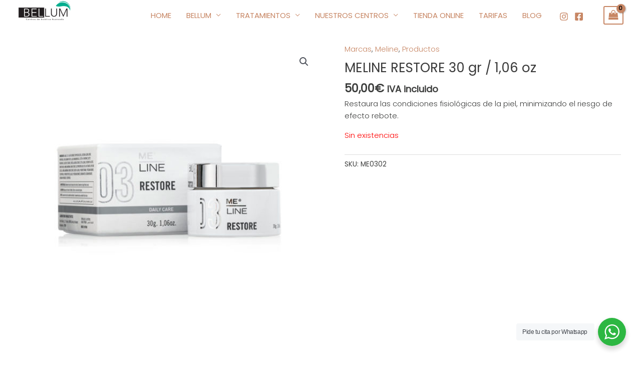

--- FILE ---
content_type: text/html; charset=utf-8
request_url: https://www.google.com/recaptcha/api2/anchor?ar=1&k=6LcOTRImAAAAAMdbcLa2AFDBw4gjhXl26_qs5zSG&co=aHR0cHM6Ly9jZW50cm9zYmVsbHVtLmNvbTo0NDM.&hl=es&v=PoyoqOPhxBO7pBk68S4YbpHZ&theme=light&size=normal&anchor-ms=20000&execute-ms=30000&cb=wz044fhig7g6
body_size: 50517
content:
<!DOCTYPE HTML><html dir="ltr" lang="es"><head><meta http-equiv="Content-Type" content="text/html; charset=UTF-8">
<meta http-equiv="X-UA-Compatible" content="IE=edge">
<title>reCAPTCHA</title>
<style type="text/css">
/* cyrillic-ext */
@font-face {
  font-family: 'Roboto';
  font-style: normal;
  font-weight: 400;
  font-stretch: 100%;
  src: url(//fonts.gstatic.com/s/roboto/v48/KFO7CnqEu92Fr1ME7kSn66aGLdTylUAMa3GUBHMdazTgWw.woff2) format('woff2');
  unicode-range: U+0460-052F, U+1C80-1C8A, U+20B4, U+2DE0-2DFF, U+A640-A69F, U+FE2E-FE2F;
}
/* cyrillic */
@font-face {
  font-family: 'Roboto';
  font-style: normal;
  font-weight: 400;
  font-stretch: 100%;
  src: url(//fonts.gstatic.com/s/roboto/v48/KFO7CnqEu92Fr1ME7kSn66aGLdTylUAMa3iUBHMdazTgWw.woff2) format('woff2');
  unicode-range: U+0301, U+0400-045F, U+0490-0491, U+04B0-04B1, U+2116;
}
/* greek-ext */
@font-face {
  font-family: 'Roboto';
  font-style: normal;
  font-weight: 400;
  font-stretch: 100%;
  src: url(//fonts.gstatic.com/s/roboto/v48/KFO7CnqEu92Fr1ME7kSn66aGLdTylUAMa3CUBHMdazTgWw.woff2) format('woff2');
  unicode-range: U+1F00-1FFF;
}
/* greek */
@font-face {
  font-family: 'Roboto';
  font-style: normal;
  font-weight: 400;
  font-stretch: 100%;
  src: url(//fonts.gstatic.com/s/roboto/v48/KFO7CnqEu92Fr1ME7kSn66aGLdTylUAMa3-UBHMdazTgWw.woff2) format('woff2');
  unicode-range: U+0370-0377, U+037A-037F, U+0384-038A, U+038C, U+038E-03A1, U+03A3-03FF;
}
/* math */
@font-face {
  font-family: 'Roboto';
  font-style: normal;
  font-weight: 400;
  font-stretch: 100%;
  src: url(//fonts.gstatic.com/s/roboto/v48/KFO7CnqEu92Fr1ME7kSn66aGLdTylUAMawCUBHMdazTgWw.woff2) format('woff2');
  unicode-range: U+0302-0303, U+0305, U+0307-0308, U+0310, U+0312, U+0315, U+031A, U+0326-0327, U+032C, U+032F-0330, U+0332-0333, U+0338, U+033A, U+0346, U+034D, U+0391-03A1, U+03A3-03A9, U+03B1-03C9, U+03D1, U+03D5-03D6, U+03F0-03F1, U+03F4-03F5, U+2016-2017, U+2034-2038, U+203C, U+2040, U+2043, U+2047, U+2050, U+2057, U+205F, U+2070-2071, U+2074-208E, U+2090-209C, U+20D0-20DC, U+20E1, U+20E5-20EF, U+2100-2112, U+2114-2115, U+2117-2121, U+2123-214F, U+2190, U+2192, U+2194-21AE, U+21B0-21E5, U+21F1-21F2, U+21F4-2211, U+2213-2214, U+2216-22FF, U+2308-230B, U+2310, U+2319, U+231C-2321, U+2336-237A, U+237C, U+2395, U+239B-23B7, U+23D0, U+23DC-23E1, U+2474-2475, U+25AF, U+25B3, U+25B7, U+25BD, U+25C1, U+25CA, U+25CC, U+25FB, U+266D-266F, U+27C0-27FF, U+2900-2AFF, U+2B0E-2B11, U+2B30-2B4C, U+2BFE, U+3030, U+FF5B, U+FF5D, U+1D400-1D7FF, U+1EE00-1EEFF;
}
/* symbols */
@font-face {
  font-family: 'Roboto';
  font-style: normal;
  font-weight: 400;
  font-stretch: 100%;
  src: url(//fonts.gstatic.com/s/roboto/v48/KFO7CnqEu92Fr1ME7kSn66aGLdTylUAMaxKUBHMdazTgWw.woff2) format('woff2');
  unicode-range: U+0001-000C, U+000E-001F, U+007F-009F, U+20DD-20E0, U+20E2-20E4, U+2150-218F, U+2190, U+2192, U+2194-2199, U+21AF, U+21E6-21F0, U+21F3, U+2218-2219, U+2299, U+22C4-22C6, U+2300-243F, U+2440-244A, U+2460-24FF, U+25A0-27BF, U+2800-28FF, U+2921-2922, U+2981, U+29BF, U+29EB, U+2B00-2BFF, U+4DC0-4DFF, U+FFF9-FFFB, U+10140-1018E, U+10190-1019C, U+101A0, U+101D0-101FD, U+102E0-102FB, U+10E60-10E7E, U+1D2C0-1D2D3, U+1D2E0-1D37F, U+1F000-1F0FF, U+1F100-1F1AD, U+1F1E6-1F1FF, U+1F30D-1F30F, U+1F315, U+1F31C, U+1F31E, U+1F320-1F32C, U+1F336, U+1F378, U+1F37D, U+1F382, U+1F393-1F39F, U+1F3A7-1F3A8, U+1F3AC-1F3AF, U+1F3C2, U+1F3C4-1F3C6, U+1F3CA-1F3CE, U+1F3D4-1F3E0, U+1F3ED, U+1F3F1-1F3F3, U+1F3F5-1F3F7, U+1F408, U+1F415, U+1F41F, U+1F426, U+1F43F, U+1F441-1F442, U+1F444, U+1F446-1F449, U+1F44C-1F44E, U+1F453, U+1F46A, U+1F47D, U+1F4A3, U+1F4B0, U+1F4B3, U+1F4B9, U+1F4BB, U+1F4BF, U+1F4C8-1F4CB, U+1F4D6, U+1F4DA, U+1F4DF, U+1F4E3-1F4E6, U+1F4EA-1F4ED, U+1F4F7, U+1F4F9-1F4FB, U+1F4FD-1F4FE, U+1F503, U+1F507-1F50B, U+1F50D, U+1F512-1F513, U+1F53E-1F54A, U+1F54F-1F5FA, U+1F610, U+1F650-1F67F, U+1F687, U+1F68D, U+1F691, U+1F694, U+1F698, U+1F6AD, U+1F6B2, U+1F6B9-1F6BA, U+1F6BC, U+1F6C6-1F6CF, U+1F6D3-1F6D7, U+1F6E0-1F6EA, U+1F6F0-1F6F3, U+1F6F7-1F6FC, U+1F700-1F7FF, U+1F800-1F80B, U+1F810-1F847, U+1F850-1F859, U+1F860-1F887, U+1F890-1F8AD, U+1F8B0-1F8BB, U+1F8C0-1F8C1, U+1F900-1F90B, U+1F93B, U+1F946, U+1F984, U+1F996, U+1F9E9, U+1FA00-1FA6F, U+1FA70-1FA7C, U+1FA80-1FA89, U+1FA8F-1FAC6, U+1FACE-1FADC, U+1FADF-1FAE9, U+1FAF0-1FAF8, U+1FB00-1FBFF;
}
/* vietnamese */
@font-face {
  font-family: 'Roboto';
  font-style: normal;
  font-weight: 400;
  font-stretch: 100%;
  src: url(//fonts.gstatic.com/s/roboto/v48/KFO7CnqEu92Fr1ME7kSn66aGLdTylUAMa3OUBHMdazTgWw.woff2) format('woff2');
  unicode-range: U+0102-0103, U+0110-0111, U+0128-0129, U+0168-0169, U+01A0-01A1, U+01AF-01B0, U+0300-0301, U+0303-0304, U+0308-0309, U+0323, U+0329, U+1EA0-1EF9, U+20AB;
}
/* latin-ext */
@font-face {
  font-family: 'Roboto';
  font-style: normal;
  font-weight: 400;
  font-stretch: 100%;
  src: url(//fonts.gstatic.com/s/roboto/v48/KFO7CnqEu92Fr1ME7kSn66aGLdTylUAMa3KUBHMdazTgWw.woff2) format('woff2');
  unicode-range: U+0100-02BA, U+02BD-02C5, U+02C7-02CC, U+02CE-02D7, U+02DD-02FF, U+0304, U+0308, U+0329, U+1D00-1DBF, U+1E00-1E9F, U+1EF2-1EFF, U+2020, U+20A0-20AB, U+20AD-20C0, U+2113, U+2C60-2C7F, U+A720-A7FF;
}
/* latin */
@font-face {
  font-family: 'Roboto';
  font-style: normal;
  font-weight: 400;
  font-stretch: 100%;
  src: url(//fonts.gstatic.com/s/roboto/v48/KFO7CnqEu92Fr1ME7kSn66aGLdTylUAMa3yUBHMdazQ.woff2) format('woff2');
  unicode-range: U+0000-00FF, U+0131, U+0152-0153, U+02BB-02BC, U+02C6, U+02DA, U+02DC, U+0304, U+0308, U+0329, U+2000-206F, U+20AC, U+2122, U+2191, U+2193, U+2212, U+2215, U+FEFF, U+FFFD;
}
/* cyrillic-ext */
@font-face {
  font-family: 'Roboto';
  font-style: normal;
  font-weight: 500;
  font-stretch: 100%;
  src: url(//fonts.gstatic.com/s/roboto/v48/KFO7CnqEu92Fr1ME7kSn66aGLdTylUAMa3GUBHMdazTgWw.woff2) format('woff2');
  unicode-range: U+0460-052F, U+1C80-1C8A, U+20B4, U+2DE0-2DFF, U+A640-A69F, U+FE2E-FE2F;
}
/* cyrillic */
@font-face {
  font-family: 'Roboto';
  font-style: normal;
  font-weight: 500;
  font-stretch: 100%;
  src: url(//fonts.gstatic.com/s/roboto/v48/KFO7CnqEu92Fr1ME7kSn66aGLdTylUAMa3iUBHMdazTgWw.woff2) format('woff2');
  unicode-range: U+0301, U+0400-045F, U+0490-0491, U+04B0-04B1, U+2116;
}
/* greek-ext */
@font-face {
  font-family: 'Roboto';
  font-style: normal;
  font-weight: 500;
  font-stretch: 100%;
  src: url(//fonts.gstatic.com/s/roboto/v48/KFO7CnqEu92Fr1ME7kSn66aGLdTylUAMa3CUBHMdazTgWw.woff2) format('woff2');
  unicode-range: U+1F00-1FFF;
}
/* greek */
@font-face {
  font-family: 'Roboto';
  font-style: normal;
  font-weight: 500;
  font-stretch: 100%;
  src: url(//fonts.gstatic.com/s/roboto/v48/KFO7CnqEu92Fr1ME7kSn66aGLdTylUAMa3-UBHMdazTgWw.woff2) format('woff2');
  unicode-range: U+0370-0377, U+037A-037F, U+0384-038A, U+038C, U+038E-03A1, U+03A3-03FF;
}
/* math */
@font-face {
  font-family: 'Roboto';
  font-style: normal;
  font-weight: 500;
  font-stretch: 100%;
  src: url(//fonts.gstatic.com/s/roboto/v48/KFO7CnqEu92Fr1ME7kSn66aGLdTylUAMawCUBHMdazTgWw.woff2) format('woff2');
  unicode-range: U+0302-0303, U+0305, U+0307-0308, U+0310, U+0312, U+0315, U+031A, U+0326-0327, U+032C, U+032F-0330, U+0332-0333, U+0338, U+033A, U+0346, U+034D, U+0391-03A1, U+03A3-03A9, U+03B1-03C9, U+03D1, U+03D5-03D6, U+03F0-03F1, U+03F4-03F5, U+2016-2017, U+2034-2038, U+203C, U+2040, U+2043, U+2047, U+2050, U+2057, U+205F, U+2070-2071, U+2074-208E, U+2090-209C, U+20D0-20DC, U+20E1, U+20E5-20EF, U+2100-2112, U+2114-2115, U+2117-2121, U+2123-214F, U+2190, U+2192, U+2194-21AE, U+21B0-21E5, U+21F1-21F2, U+21F4-2211, U+2213-2214, U+2216-22FF, U+2308-230B, U+2310, U+2319, U+231C-2321, U+2336-237A, U+237C, U+2395, U+239B-23B7, U+23D0, U+23DC-23E1, U+2474-2475, U+25AF, U+25B3, U+25B7, U+25BD, U+25C1, U+25CA, U+25CC, U+25FB, U+266D-266F, U+27C0-27FF, U+2900-2AFF, U+2B0E-2B11, U+2B30-2B4C, U+2BFE, U+3030, U+FF5B, U+FF5D, U+1D400-1D7FF, U+1EE00-1EEFF;
}
/* symbols */
@font-face {
  font-family: 'Roboto';
  font-style: normal;
  font-weight: 500;
  font-stretch: 100%;
  src: url(//fonts.gstatic.com/s/roboto/v48/KFO7CnqEu92Fr1ME7kSn66aGLdTylUAMaxKUBHMdazTgWw.woff2) format('woff2');
  unicode-range: U+0001-000C, U+000E-001F, U+007F-009F, U+20DD-20E0, U+20E2-20E4, U+2150-218F, U+2190, U+2192, U+2194-2199, U+21AF, U+21E6-21F0, U+21F3, U+2218-2219, U+2299, U+22C4-22C6, U+2300-243F, U+2440-244A, U+2460-24FF, U+25A0-27BF, U+2800-28FF, U+2921-2922, U+2981, U+29BF, U+29EB, U+2B00-2BFF, U+4DC0-4DFF, U+FFF9-FFFB, U+10140-1018E, U+10190-1019C, U+101A0, U+101D0-101FD, U+102E0-102FB, U+10E60-10E7E, U+1D2C0-1D2D3, U+1D2E0-1D37F, U+1F000-1F0FF, U+1F100-1F1AD, U+1F1E6-1F1FF, U+1F30D-1F30F, U+1F315, U+1F31C, U+1F31E, U+1F320-1F32C, U+1F336, U+1F378, U+1F37D, U+1F382, U+1F393-1F39F, U+1F3A7-1F3A8, U+1F3AC-1F3AF, U+1F3C2, U+1F3C4-1F3C6, U+1F3CA-1F3CE, U+1F3D4-1F3E0, U+1F3ED, U+1F3F1-1F3F3, U+1F3F5-1F3F7, U+1F408, U+1F415, U+1F41F, U+1F426, U+1F43F, U+1F441-1F442, U+1F444, U+1F446-1F449, U+1F44C-1F44E, U+1F453, U+1F46A, U+1F47D, U+1F4A3, U+1F4B0, U+1F4B3, U+1F4B9, U+1F4BB, U+1F4BF, U+1F4C8-1F4CB, U+1F4D6, U+1F4DA, U+1F4DF, U+1F4E3-1F4E6, U+1F4EA-1F4ED, U+1F4F7, U+1F4F9-1F4FB, U+1F4FD-1F4FE, U+1F503, U+1F507-1F50B, U+1F50D, U+1F512-1F513, U+1F53E-1F54A, U+1F54F-1F5FA, U+1F610, U+1F650-1F67F, U+1F687, U+1F68D, U+1F691, U+1F694, U+1F698, U+1F6AD, U+1F6B2, U+1F6B9-1F6BA, U+1F6BC, U+1F6C6-1F6CF, U+1F6D3-1F6D7, U+1F6E0-1F6EA, U+1F6F0-1F6F3, U+1F6F7-1F6FC, U+1F700-1F7FF, U+1F800-1F80B, U+1F810-1F847, U+1F850-1F859, U+1F860-1F887, U+1F890-1F8AD, U+1F8B0-1F8BB, U+1F8C0-1F8C1, U+1F900-1F90B, U+1F93B, U+1F946, U+1F984, U+1F996, U+1F9E9, U+1FA00-1FA6F, U+1FA70-1FA7C, U+1FA80-1FA89, U+1FA8F-1FAC6, U+1FACE-1FADC, U+1FADF-1FAE9, U+1FAF0-1FAF8, U+1FB00-1FBFF;
}
/* vietnamese */
@font-face {
  font-family: 'Roboto';
  font-style: normal;
  font-weight: 500;
  font-stretch: 100%;
  src: url(//fonts.gstatic.com/s/roboto/v48/KFO7CnqEu92Fr1ME7kSn66aGLdTylUAMa3OUBHMdazTgWw.woff2) format('woff2');
  unicode-range: U+0102-0103, U+0110-0111, U+0128-0129, U+0168-0169, U+01A0-01A1, U+01AF-01B0, U+0300-0301, U+0303-0304, U+0308-0309, U+0323, U+0329, U+1EA0-1EF9, U+20AB;
}
/* latin-ext */
@font-face {
  font-family: 'Roboto';
  font-style: normal;
  font-weight: 500;
  font-stretch: 100%;
  src: url(//fonts.gstatic.com/s/roboto/v48/KFO7CnqEu92Fr1ME7kSn66aGLdTylUAMa3KUBHMdazTgWw.woff2) format('woff2');
  unicode-range: U+0100-02BA, U+02BD-02C5, U+02C7-02CC, U+02CE-02D7, U+02DD-02FF, U+0304, U+0308, U+0329, U+1D00-1DBF, U+1E00-1E9F, U+1EF2-1EFF, U+2020, U+20A0-20AB, U+20AD-20C0, U+2113, U+2C60-2C7F, U+A720-A7FF;
}
/* latin */
@font-face {
  font-family: 'Roboto';
  font-style: normal;
  font-weight: 500;
  font-stretch: 100%;
  src: url(//fonts.gstatic.com/s/roboto/v48/KFO7CnqEu92Fr1ME7kSn66aGLdTylUAMa3yUBHMdazQ.woff2) format('woff2');
  unicode-range: U+0000-00FF, U+0131, U+0152-0153, U+02BB-02BC, U+02C6, U+02DA, U+02DC, U+0304, U+0308, U+0329, U+2000-206F, U+20AC, U+2122, U+2191, U+2193, U+2212, U+2215, U+FEFF, U+FFFD;
}
/* cyrillic-ext */
@font-face {
  font-family: 'Roboto';
  font-style: normal;
  font-weight: 900;
  font-stretch: 100%;
  src: url(//fonts.gstatic.com/s/roboto/v48/KFO7CnqEu92Fr1ME7kSn66aGLdTylUAMa3GUBHMdazTgWw.woff2) format('woff2');
  unicode-range: U+0460-052F, U+1C80-1C8A, U+20B4, U+2DE0-2DFF, U+A640-A69F, U+FE2E-FE2F;
}
/* cyrillic */
@font-face {
  font-family: 'Roboto';
  font-style: normal;
  font-weight: 900;
  font-stretch: 100%;
  src: url(//fonts.gstatic.com/s/roboto/v48/KFO7CnqEu92Fr1ME7kSn66aGLdTylUAMa3iUBHMdazTgWw.woff2) format('woff2');
  unicode-range: U+0301, U+0400-045F, U+0490-0491, U+04B0-04B1, U+2116;
}
/* greek-ext */
@font-face {
  font-family: 'Roboto';
  font-style: normal;
  font-weight: 900;
  font-stretch: 100%;
  src: url(//fonts.gstatic.com/s/roboto/v48/KFO7CnqEu92Fr1ME7kSn66aGLdTylUAMa3CUBHMdazTgWw.woff2) format('woff2');
  unicode-range: U+1F00-1FFF;
}
/* greek */
@font-face {
  font-family: 'Roboto';
  font-style: normal;
  font-weight: 900;
  font-stretch: 100%;
  src: url(//fonts.gstatic.com/s/roboto/v48/KFO7CnqEu92Fr1ME7kSn66aGLdTylUAMa3-UBHMdazTgWw.woff2) format('woff2');
  unicode-range: U+0370-0377, U+037A-037F, U+0384-038A, U+038C, U+038E-03A1, U+03A3-03FF;
}
/* math */
@font-face {
  font-family: 'Roboto';
  font-style: normal;
  font-weight: 900;
  font-stretch: 100%;
  src: url(//fonts.gstatic.com/s/roboto/v48/KFO7CnqEu92Fr1ME7kSn66aGLdTylUAMawCUBHMdazTgWw.woff2) format('woff2');
  unicode-range: U+0302-0303, U+0305, U+0307-0308, U+0310, U+0312, U+0315, U+031A, U+0326-0327, U+032C, U+032F-0330, U+0332-0333, U+0338, U+033A, U+0346, U+034D, U+0391-03A1, U+03A3-03A9, U+03B1-03C9, U+03D1, U+03D5-03D6, U+03F0-03F1, U+03F4-03F5, U+2016-2017, U+2034-2038, U+203C, U+2040, U+2043, U+2047, U+2050, U+2057, U+205F, U+2070-2071, U+2074-208E, U+2090-209C, U+20D0-20DC, U+20E1, U+20E5-20EF, U+2100-2112, U+2114-2115, U+2117-2121, U+2123-214F, U+2190, U+2192, U+2194-21AE, U+21B0-21E5, U+21F1-21F2, U+21F4-2211, U+2213-2214, U+2216-22FF, U+2308-230B, U+2310, U+2319, U+231C-2321, U+2336-237A, U+237C, U+2395, U+239B-23B7, U+23D0, U+23DC-23E1, U+2474-2475, U+25AF, U+25B3, U+25B7, U+25BD, U+25C1, U+25CA, U+25CC, U+25FB, U+266D-266F, U+27C0-27FF, U+2900-2AFF, U+2B0E-2B11, U+2B30-2B4C, U+2BFE, U+3030, U+FF5B, U+FF5D, U+1D400-1D7FF, U+1EE00-1EEFF;
}
/* symbols */
@font-face {
  font-family: 'Roboto';
  font-style: normal;
  font-weight: 900;
  font-stretch: 100%;
  src: url(//fonts.gstatic.com/s/roboto/v48/KFO7CnqEu92Fr1ME7kSn66aGLdTylUAMaxKUBHMdazTgWw.woff2) format('woff2');
  unicode-range: U+0001-000C, U+000E-001F, U+007F-009F, U+20DD-20E0, U+20E2-20E4, U+2150-218F, U+2190, U+2192, U+2194-2199, U+21AF, U+21E6-21F0, U+21F3, U+2218-2219, U+2299, U+22C4-22C6, U+2300-243F, U+2440-244A, U+2460-24FF, U+25A0-27BF, U+2800-28FF, U+2921-2922, U+2981, U+29BF, U+29EB, U+2B00-2BFF, U+4DC0-4DFF, U+FFF9-FFFB, U+10140-1018E, U+10190-1019C, U+101A0, U+101D0-101FD, U+102E0-102FB, U+10E60-10E7E, U+1D2C0-1D2D3, U+1D2E0-1D37F, U+1F000-1F0FF, U+1F100-1F1AD, U+1F1E6-1F1FF, U+1F30D-1F30F, U+1F315, U+1F31C, U+1F31E, U+1F320-1F32C, U+1F336, U+1F378, U+1F37D, U+1F382, U+1F393-1F39F, U+1F3A7-1F3A8, U+1F3AC-1F3AF, U+1F3C2, U+1F3C4-1F3C6, U+1F3CA-1F3CE, U+1F3D4-1F3E0, U+1F3ED, U+1F3F1-1F3F3, U+1F3F5-1F3F7, U+1F408, U+1F415, U+1F41F, U+1F426, U+1F43F, U+1F441-1F442, U+1F444, U+1F446-1F449, U+1F44C-1F44E, U+1F453, U+1F46A, U+1F47D, U+1F4A3, U+1F4B0, U+1F4B3, U+1F4B9, U+1F4BB, U+1F4BF, U+1F4C8-1F4CB, U+1F4D6, U+1F4DA, U+1F4DF, U+1F4E3-1F4E6, U+1F4EA-1F4ED, U+1F4F7, U+1F4F9-1F4FB, U+1F4FD-1F4FE, U+1F503, U+1F507-1F50B, U+1F50D, U+1F512-1F513, U+1F53E-1F54A, U+1F54F-1F5FA, U+1F610, U+1F650-1F67F, U+1F687, U+1F68D, U+1F691, U+1F694, U+1F698, U+1F6AD, U+1F6B2, U+1F6B9-1F6BA, U+1F6BC, U+1F6C6-1F6CF, U+1F6D3-1F6D7, U+1F6E0-1F6EA, U+1F6F0-1F6F3, U+1F6F7-1F6FC, U+1F700-1F7FF, U+1F800-1F80B, U+1F810-1F847, U+1F850-1F859, U+1F860-1F887, U+1F890-1F8AD, U+1F8B0-1F8BB, U+1F8C0-1F8C1, U+1F900-1F90B, U+1F93B, U+1F946, U+1F984, U+1F996, U+1F9E9, U+1FA00-1FA6F, U+1FA70-1FA7C, U+1FA80-1FA89, U+1FA8F-1FAC6, U+1FACE-1FADC, U+1FADF-1FAE9, U+1FAF0-1FAF8, U+1FB00-1FBFF;
}
/* vietnamese */
@font-face {
  font-family: 'Roboto';
  font-style: normal;
  font-weight: 900;
  font-stretch: 100%;
  src: url(//fonts.gstatic.com/s/roboto/v48/KFO7CnqEu92Fr1ME7kSn66aGLdTylUAMa3OUBHMdazTgWw.woff2) format('woff2');
  unicode-range: U+0102-0103, U+0110-0111, U+0128-0129, U+0168-0169, U+01A0-01A1, U+01AF-01B0, U+0300-0301, U+0303-0304, U+0308-0309, U+0323, U+0329, U+1EA0-1EF9, U+20AB;
}
/* latin-ext */
@font-face {
  font-family: 'Roboto';
  font-style: normal;
  font-weight: 900;
  font-stretch: 100%;
  src: url(//fonts.gstatic.com/s/roboto/v48/KFO7CnqEu92Fr1ME7kSn66aGLdTylUAMa3KUBHMdazTgWw.woff2) format('woff2');
  unicode-range: U+0100-02BA, U+02BD-02C5, U+02C7-02CC, U+02CE-02D7, U+02DD-02FF, U+0304, U+0308, U+0329, U+1D00-1DBF, U+1E00-1E9F, U+1EF2-1EFF, U+2020, U+20A0-20AB, U+20AD-20C0, U+2113, U+2C60-2C7F, U+A720-A7FF;
}
/* latin */
@font-face {
  font-family: 'Roboto';
  font-style: normal;
  font-weight: 900;
  font-stretch: 100%;
  src: url(//fonts.gstatic.com/s/roboto/v48/KFO7CnqEu92Fr1ME7kSn66aGLdTylUAMa3yUBHMdazQ.woff2) format('woff2');
  unicode-range: U+0000-00FF, U+0131, U+0152-0153, U+02BB-02BC, U+02C6, U+02DA, U+02DC, U+0304, U+0308, U+0329, U+2000-206F, U+20AC, U+2122, U+2191, U+2193, U+2212, U+2215, U+FEFF, U+FFFD;
}

</style>
<link rel="stylesheet" type="text/css" href="https://www.gstatic.com/recaptcha/releases/PoyoqOPhxBO7pBk68S4YbpHZ/styles__ltr.css">
<script nonce="XBsm5a6hZ5zQqq2VT7NU_Q" type="text/javascript">window['__recaptcha_api'] = 'https://www.google.com/recaptcha/api2/';</script>
<script type="text/javascript" src="https://www.gstatic.com/recaptcha/releases/PoyoqOPhxBO7pBk68S4YbpHZ/recaptcha__es.js" nonce="XBsm5a6hZ5zQqq2VT7NU_Q">
      
    </script></head>
<body><div id="rc-anchor-alert" class="rc-anchor-alert"></div>
<input type="hidden" id="recaptcha-token" value="[base64]">
<script type="text/javascript" nonce="XBsm5a6hZ5zQqq2VT7NU_Q">
      recaptcha.anchor.Main.init("[\x22ainput\x22,[\x22bgdata\x22,\x22\x22,\[base64]/[base64]/[base64]/[base64]/[base64]/UltsKytdPUU6KEU8MjA0OD9SW2wrK109RT4+NnwxOTI6KChFJjY0NTEyKT09NTUyOTYmJk0rMTxjLmxlbmd0aCYmKGMuY2hhckNvZGVBdChNKzEpJjY0NTEyKT09NTYzMjA/[base64]/[base64]/[base64]/[base64]/[base64]/[base64]/[base64]\x22,\[base64]\\u003d\x22,\x22wo07JsK6cVIdEMKadsO5woYjTsK+Qh/Co8KdwrTDqcOwJ8O5RBTDm8Kmw7PCoSXDscKjw5dhw4oDwqvDmsKfw6I9LD8oaMKfw54Yw7/[base64]/[base64]/Dp8OtwrwSXzjDhhwFMcOwSsO9w5UTwrrCpcOhK8ORw6rDu2bDsTTCslbCtHvDrsKSBEnDuQpnGWrChsOnwpDDvcKlwq/CksONwprDkCJXeCxEwpvDrxlmY2oSMGEpUsOowpbClREBwo/Dnz1WwrBHRMKpNMOrwqXCmMO5RgnDq8KXEVIRwpfDicOHbiMFw49BY8Oqwp3Dl8OTwqc7w6h7w5/Cl8K3CsO0K1gILcOkwoUzwrDCucKYXMOXwrfDlmzDtsK7EcKkbcKgw5Rbw7PDlRNQw6TCjsOpw73Dp07CjcONQ8KYJUVhFRY/UjtGw6FdZsKoCsOAw5bCg8Orw4XDqwjDhMKYDU/CinTDocOnwrRBOhwwwohHw7tow7jCoMOyw6rDjcKGWMOiJkU/w5glwpBwwrQ7w7PDpMOxW0rCk8KnSDvCqhzDhh7DusO1wpfCvMOke8KHbMO9w68fMMOvC8K1wpQIVFPDp0HDtcOWw4LDoXI3MsKMw6wzSVw5ai4Kw5vCnWDCgUgGM3/[base64]/[base64]/DrMKEwp/[base64]/Dn8ORw4Ujw4gPw67CpgUBS8K/FR5HSFzCrsOtHEINwpvDg8KHDsO4w6/CmgI5O8KaSsKpw57CkFAiVEbCuS9EWsKmEsKYw4N4DSXCp8O+PSJ3Ay5NYGdtHsOJB3vCmxfDiEVrwrbDvmlVw7tBw77CjF/Dt3ROKT/Cv8KsbETCllUPw4zChh7CvcO/C8OiFgRjw4PDrUzCvkdVwrrCoMKIO8OMD8OFwpvDoMOyc0RDNUrCpsOnHxXDqsKQCMKif8KQTz/CiFB9wpDDuCrCglbDnh0FwoHDp8KBwpPClnpVHcOsw74BcCcvw5gKw6QyRcK1w6V2w5VVKEtjw41PRsKDw4jDhcOkw6g1dsOlw7bDjsOHwpUsFDfCh8O8UMKXQiHDh2UkwqXDrSLCkzABwrfCg8K4VcK/BBvDmsOxwrE6ccOQw4XCj3M8wq0KZcOrX8Oqw7nDkMOhOMKYwrBBCsOCCcO6HWprwr7Dog3DjmTDsS/CgyPCtyNGbWsHWhd2wqrDu8KOwrB8d8KPYcKPw6HDvnHCvcKRwqYrG8KnY34gw54Zw4RbLsOcL3A2w7EMScK4VcOVDzTChmEjZcK0G07Djht8esOeSsOjwrhcNMOVdsOEQsOsw68RfiM+ZB/CqmLCsxnCmlVQJ1zDjMKHwrHDkMO4MDnCqxbCq8Oyw4rDrBLDm8Odw7lvWyrCvG9GHXDCi8KuXkp8w5jCqsKIb2NFZ8KUY0PDtcKjREjDlMKpw55qBF91KMOVBcKrGj95EXPDukbCsA88w6PDvsKjwoNIcQDCrWtwP8K/w7/[base64]/[base64]/CrcKEw4occcOORws2w6gMSGLDr8Ocw65QAcO/[base64]/Cl2nDh1/CmsOkwrlxQgLDrsOpai5Vw7c/wroVwq7CucKNTFl7wrzDsMOvw4A+XyHDrMONw6vDhhtDw67CksOsYAsyJsOPK8Kyw5zCj2nClcKPw4DClsKAKMOQecKTNsOmw7/CiHDDomx6wpXCgUpRAyxxwrAtSGwhwqzCh0jDucO+V8OSd8OaVsONwqjDjsKFZMOqw7jCksOSYcKzw53Du8KAZxTDtC/Cp1vDvxZAWiA2wqvCsA3ClMOLw5DCscOQwohPFcKKwr9uGWt6wpEuwodJwpzDnwcJwrLCiAQJKcO3worCpMKKbknCucOBL8OEG8O9GxUASlfCosKqdcKOwp0Zw4vDjxwCwo5uw5XCu8K8VHwMSBkEwpvDlT7Cv3/[base64]/w6xrXR3CrsOVa8KnbsOQMsKSQkRHegjDsEnDpcKYdcKqYcOUw6jCvAjDjsOXQygPL0jCgMO8fggTZXA1EcKpw6/Dlj/CsmbDhzUUwq8Jwr3ChC3CsjBPVcO2w6zDrGfDncKGLxnCjS0qwpDDrsOewpF/wpprfsOpwrjCicOoGWBLNzTCkTsRwokewphQGMKSw4nCtcOzw4AGw7UMfCAGa3rCp8KNDybDo8OIWcKncznCt8KRw4vCrMOxNcOTwrw1ThRIwqTDpsOebFjCocOhw7/[base64]/DucK7w7jComrCr8KzBsK6wrDCv8KpJS3CqcKmwq7CrzfCiGElw47DgCwrw7lqPCnCicOdw4bCnhbDkjLCr8Kpwq9ew784w4M2wookwpXDuSIUD8KST8Kxw5nCuTlbwrlnwp8HMsO4wqjCtg3CgMOZOMOsZMKqwrHCjU3DpAR7w4/CnMO6w7ZcwoVGw5HDscOLajHCnxdbOGLCjBnCuCnCpDVFAB3CqcKdLRRdworCgR7Dr8ORAcKUI2loTsKbRMKOw4zCsX/CkcOAGcOww7vCl8KMw5BGeEPCr8Ksw5pbw6zDr8OiO8OfWMK/wpXDqsOSwpIPZMOpUsKUXcObwroTw595Zhx7WQzCjsKdD1vDsMO9wo9Bw5HDnsOacU7DnnFIwr/CmSA9A04ANMO/[base64]/DkFHClcKse8K4VkBpwoJmIDnDq8OwwrAqWcKuMcKiwo7DkwPCq07CpS9qM8KxGMKgwoLDgH7CtHV7SHvCkzo9w4oJw5FRw6/DqkDDuMObMxTDj8OVwpdqNcKZwozCo0zCjsKewqELw6BSe8KQOsOQEcKiY8KrNMOubFbCmGPCr8OXwrzDrwzCkRkGwps5MVjCsMK3w5rDrMKjZ3HDqkLCnsKWw4LCnmhXUcKawqt7w6bDjCzDkMKDw708wp0xLl/DghI4YTLDisOkT8OhGsKPwpPDjTMscsOrwogwwrjCmHE3Z8KlwrA8wq7DrMK8w7NHw5kZOzxQw4QwbR/CsMKiw5IMw6fDvj01wrQHE3tLUF3CgUB/wqLDvMKybcKaCMK5VlTDoMKIwrTDnsO7wrAfwp5NLn/CozrDsU5nwrXDmTguJWvCrnh7CAwSw7nDk8K/w7Zkw7bCksOKKMKEHMKyCsK+OR4Jw5zDjhjChTbDuAjCgETCoMKxAsOzWjUfIUFQGMOsw44Fw6JLXMKiw7fDt3M6Gn9Vw43CqzFScjnCsHNmwoPCiQo3LMK0dMK/wrnDiUoPwqdiw5DDmMKEwq7Cph85woxSw7NPwrLDpgZ+w6gaGwYewqt2PMO3w6jCr3s0w7kbNsOOw5LCo8OPwr3DpjtWFCUQGivDnMKNbQPCqQQ/[base64]/w5QRw6PCsgpqKE5VwpQaCMKNNFJmA8KpccKYPkhow63DvMK9wo5TLWvCkSLClkbDtF1KOz/Clh3Cv8KUCcOGwp4dSwcQw4sYKynClgFificGIRxsJjQVwrx6w7Vqw4haPsK4BMO3RW7CgjV/OwTCrsOGwqDDs8OOwpdRK8ORNV3DrEnDnlIOwowNB8KvSy1nwqtbwoHDvMOvwrVbd0thw541QlvDmMKwVxIEZ05TFEl4UT90wr9/wpvCrRU4w6MMw4ACw7cOw6QXw74fwrgow7/[base64]/DmcOKw6sAw7PCnHI1w4d1woR9JyTDnMKAw49bwp84wrJ8w6ljw6o7wrsEZC4RwqHCnV7DvMKLwqbCvRUaFcO1wojCnsKXbAgOSG/CqsOCXHTDt8OPf8OYwpTCiydJPsK9woYHAcObw5pfb8KOCMKAAVtywrLDicO7wqvCikt1wqVVwqfCqhjDqMOETwR0w4F9w4hkLxHDs8OOXmrCm2gAw4FPwq0AdcKvEQ01w47DssOvFsK7wpZFw5w2LD89bWnDj3kZXsOuQD/[base64]/Cj8KCw6TDlGLCh8KxI07CkcOzIsKxwqwlG8Kqa8O8w5Ekw5UmLTnDvC/DlncBTMKJIkjCnAnDu11UaUxawr0ew4RkwpURwrnDgDTDlcKPw4YpesKrAVrCjgMjwrzDl8KecHtPK8OeIsOeekLDn8KnMDZPw7k0YcKCRcOuEEVnE8O7w7rCkXxxw616wrzCiEjCly3CpwYCTnbCrsOswr7CrsKbbmbDhMO2U1MoIn8Dw7/ClMKoIcKJGzLCl8OMA1QbSh1aw689ScOTwq3CucKFwq1fc8OGM28Qw4vCoSZWdMKtw7HCm1k+Egljw6jDpcO/FcOowrDCmwlnF8K2fFTDi3jCuUYBw5QrDMOGasOLw7rCohfDq04VMMOnwqprTMO9w6PDnMK0wp9hJ0Umwo7DqsOmcwAmamfDkg8FU8KbLMKaHwBxw6TDoCvDgcKKS8OnYcK/Y8O3ScKrKcO2w6F2wpJ8Jj/DjgAfKWTDjjPDmQ8Mw5IVATFlRBUbKSvClsKRO8OZQMOCw6/DgT7DuAPCqcOcw5rDgXZmwpPCicOpw4hdFMOEaMOxw6vDoDHCry7Doz8UOcO1YE3DlzxaMcKJw5pAw59zYcOsQDEHw5TCnCBOaQE7w7vDh8KDYRvCicOKworDt8OTw5RZJ1ZtwrTCgMKiw4N1JsKDw7zDscKrI8Kkw67CkcOhwq/Cvmk+KsO4wrpcw7lMHsKAwp7DicKuYHHCu8OzWH7CsMKtGSHCpsKbwqvCq0XDsDDChsOywqgbw4/CnMOuKUnDnRrCgXjDpsOVwqHCjifDlm5Vw6t+FMKjAsO8w6jCpgvDmE/CviHDiBwsNVM7w6w4wqnCsC8LbcOfBMOyw5J+XTADwrEHbVXDizPDo8OUw6TDlcKbw7AKwpJ8w5N/bMKDwoJwwrLDuMKDwoJYwqjCv8KEBcO/YcOtXcOiazB4woI/w6YkH8O1wrl9VxXDpsOmOMOUQVXCg8O+w4PCkTnCqMK1w7oxwo86wpoLw6nCkCx/DsKRa2FWEcKlw5pSJR5BwrfDnA3ChH8TwqHDkmvDoA/CmlF2wqEjwpjDgTpMKFzCjUjCl8KRwqxSw6VQDMKyw7bDslXDhMO5wqpxw6zDi8ODw47CkDPDscKqw7knRcOyTCbCrcOWw7RIbH91wpsuZcOKwqrCjFTDkMOUw5rCsBbCi8O7cVrDvG3CvR/CgxRxJ8KUTcKwfMKkDcKDwpxEbMK0aW07wp9eG8Klw5/[base64]/XcKvwoIkw4FXH8O9YWYVwpHCligCA8KzBHnDv2DDg8K/w5zCvX5dYsKXBcO4e1TCmsOAP3vCt8OFSzfCv8KtFjrDjsKoCljCtCPDphXCghLDknPDjDQvwrzCqcO+RcKmw6ELwot/[base64]/[base64]/CocKWEXXDu1RWS8OSN8KvXSkIwqrDjsOHwrfDihEkecOkw6nCosKtw6cQw7xiw6Z9wpHDocOMVsOMFsOqwrs0wpg0D8KbOmkIw7jCkzkQw5LCgB4/wo3DrX7Cn10Sw5/CosOdwo5SfQ/DvMOIwr0vF8OXV8KIw40SHcOuKFAvUEjDpMKfe8OxOMOpGSZ1c8OvF8K0X2JMEjfCs8OAwod7XMO5HXUaPjFXw5zCt8KwXE/DpXTCqWvDjHjCjMOwwpRpJcO9wprDiCzCncOOEFfCpnRHYh5MWMO4MMK9RwrDkwpew6kgMi3Dr8Kpw6TDkMORAxpZwoXDtRMRRSnCicOnwqvCh8Oswp3DtcKDwqbCgsOIwrlWMHTCicOTaGM6CsK/w5UMw4LChMKKw5LDrRXDgsKIwrfDoMKkwpsmOcKYAynCjMKhI8KuGMOrw5PDvxZDwpxUwoEJZ8KaDDTDhMKbw7jCtlDDpcOVw47CkcO+Uwtyw4jDocKwwpjCjTxAw757LsKDwr8Rf8OTwoxTw6VfZ3MHZVLDnmNRXl8Rw4ZOw6/CpcK2w4/DrlZHwolpwrI1GncywpDDvMOxQMO3ecKNbcKIWlAHw45Sw43Dhx3DvT/[base64]/w4zDs25UVzQ8wrgSMMKCwq5WZsKLwpoNw6EpUMOdwpTDsHgawoHDpWvCgcOOcWfDpcKxXcOGWsKtwonDmMKXDUMCw5/DpihdHcKvwp4/cB3Doxgfw51pNmRrwqHCuzZBw7bDhMKdScKvw7DDnzPDq2h+w7vDhgJaSxRlBFHDtjReM8OyfVjDnsOYwqULeSc9w65bw7sFVXDCkMKsTGN3Fm8/wqrCucOpTRvCrWLDmVMUTMOoCMKzwoU7w7rCmcOewoXCtMOaw4UWM8Kfwp92HsKSw4fCkkTCtMOwwrzCoXBKw6vCok/[base64]/IxvCosK+bMKxDMKncUnCoMKIwp/[base64]/w65pZ8KIw7VZwrLDucOSw6rDh8KmwrfCglDDjSLCsVHDg8OkY8KUb8OzKMOTwrvCgMOsdVTDtVpXwrcMwqo3w4zCgsKhw75/wp/Cv1U4KV8Kwrwqw6zDjwbCv2RQwrrCpiVDKFvDiW5YwqTDqW7DmsO0HURsAsOIw5LCrsK6w7cWMMKZw4vCpR7Clx7DjmgRw4NrT3wqw5Nowqocw6sjDsOsbD/DjMOZbAzDj0jCtC/[base64]/CqMKzPzrCqcKoPsKcw6/DjCTCgAPCtcO6Ew4UwovDgMOONzM0wpxtwqcRTcOfwoZ0b8K/[base64]/worDosK9BsOZw5N9BMK5bsKbw5waKMK/woxIXsKyw5jCvTYyJDTCs8OGTSpPw4dWw5zCi8KRPcKTw7x7w5fCjcO4K0UaFcK/CsO/wpvCm3fCisKtw6DCl8OfOsO4woLDusKROjnCusKmLcOAwokfLyoaXMOzwoN9AcOSwpDCvSPDp8KyGQzDnG/CvcOONcKWwqXDksKWw4hDw5Idw7x3w74pwp/DrW9kw4nCn8OVQ218w7wRwqY8wpJtw40ZNsKnwrbCpXkEFsKXAMOlw6TDpcKuFADCiGrCgcOfOMKBf1vCvcOSwqnDtMOCcHPDu1g3wpc/w4vDhHpTwpEqfADDjsKyP8OUwoXCqTUjwr47HDnCiwvCjAwHN8O5LB7DsTLDi1bCiMK6c8KjVFXDs8OPCQgjWMKuKGXChMKGEcOkT8KxwrcbNV/DmsKPXcOEDcO4w7fDhMKUwr3CqV3ChUBGJcOXOHLDoMKUwq4PwobCjsKiwrrCtSAmw5s6wqTCuB/CmBhbBQtFFsOSw7bDkMO9BMOSOsO4UcOybgl2ZDdmKcKIwqNTYijCtcKuwr3Dp3Alw7HCtHZFM8KuZS7DjMK4w63Dh8OsWS1IPcKoU1TCmQwJw4LCs8OcK8KOwo/DtgXCvk/DhHHDs13DqMOgwqXCpsKow4YbwrPDrHLDh8KkO1law5U7wqLDvsOCwpjCgcKHwqtlwqTDsMK9dEfCnXzCmX1jFcOvfsOLB2g8alXDjnUfwqQqw7fDsxUEw4sCwohsCCzCrcKcw5rDuMKTb8O6N8KJaV/Dqg3CqxbCpcOSM1zDhMOFFzk+w4bCjkzCs8O2wpvDgi/DkTkvw7N2csOoVgkhwqgkEQ7CosKHwrxQw54aJQzCqVhlwqI5wpjDtW3Dg8Kow4APKTXDgQPCisK8JsKiw7xFw4caNsOsw6bCoWHDnx/Ds8OwacOaRlbDpRtsDsO6IAIwwp/CscK7dBrDr8Kcw7dDWyLDh8KYw5LDvMOKw698HFzCkSrCisKJLz1CM8OxAMKmw6TDtMKyPn88woNWw67Cq8KQV8K4cMO6wqosUFjDgCZIMMOdw5MNw73DqsOmT8K6woTCtiFAem/DgcKCw6DDphbDs8OESMKcAcOiRQjDiMOuwrnDt8OEwrvDosK3cxfDswc7woEQa8OiIcOOE1jCmwQqJiwswoTCv3EsbVp/J8KmL8K4woYAw4FqQsKpYwDCjmbCt8KFdVfCgRtnAsOYwrrDtljDk8KZw4hbbDXDkcOkwqnDin4NwqXDrF7CjsK7w4vCjCHCh03DgMOAw4J4D8OnNsKMw40xamvChmkIaMO5wrQ0woXDmnXDiB7DmMORwoHDnhDCp8K4wp3DpsKPSSVSCsKNwp/Dr8OqSGbDoXbCv8KfXnrCqsKaV8Onwr3DjnLDksOuw4vChAx4w508w7jCjcOWwqzCqmtObTfDmAbCv8KpJcKqGwtZZisXfMKUwq9wwr7Do1FVw4dIwqRub297w6NzEB3Cjz/DnSBuwp9tw5LCnsKTdcKBBSoKwpjCgMKXP0Zyw7sXw5BPJAnCrsOdwoYkY8OFw5rDq2FOJsO1wqnDlVcXwogoBcOncH/CiVrCscOnw7RkwqzCi8KKwqTCh8K8XmzDoMKawq4bFMOWw5bDlVIjwp8aFx4mwo5ww67Dn8OpQDw4w4ZCw53Dr8KjSsKrw7x8w6EiIsORwoIEwpzCnCF/e0Rrwrxkw4HCvMKPw7DCgDIvw7FHwp7DpknDucOiwpIFbsOcHT7CqzUJa3rDp8OXOcK0w7NKdFPCpjY/bcODw4bCgsKGwq/CqcKcw7/DtMOyKjHDpsKMbMOgwo3CghpnIcO7w4XCu8KPwr7CsgHCp8OxCnkLV8KbDMK4YX10XMOqfF/CqMKCF1tGw55cXkd9w5zCnMKMw7vCscOgbxIcw6ALwpRgw6rDkXdywoYYwqfDucO3fsKywo/CkljDicO2Yh0oUsKxw73Cv3swYSnDt3/DkwERwo7DksKcORnCuC5tPMO4wqjCr1bCgsKNwrF7wo19KUoeLVFAw7TCvsOUwqtZJj/DhB/DncKzw4nDiSjCq8OwCS7CksKuK8KMFsKHwq7Dv1fCpMKLw7fCmT7DqcOpw4bDuMOfw7xsw6UJacKuTDPCusOGw4LCqWDDo8OBw7nCrX8HH8Ogw6rDmD/CqH3CqsKLDVXDhQHCkMOOYmDCmUEDUMKZwpbDtjIaWjbCh8Kqw5IXVloSwoXDihnDi0lyDV41wpXCpxwmfWFfOi/[base64]/DnMO+woMuV8KsGwszw6kiwpRyw6TDoT8DFcOUwo/DmMKlw4nDhsKwwrHDiVwJwojCscKCwqhGO8OmwpNFw5zCsX3DgsOgw5HCoVsUwqxbwrfDp1PCvsKmwqA5SMO4wqTCpcK+TxLDlENRwqfDoHdrdMOdwo0uRUfDusKmWWTCssOnVcKXHMOPHMKvLH/Cr8O6wpnCp8K0w4bChTFNw7Vgw7JzwpozacKFwrwPAljCjMORP3nDuS4xHF8cEwXCocKAw4TCl8KnwoXCgATDiBNwPi7Cnzx7CMKTw6HDkcOGwpvDusOzBsKsGynDhsOgw6krw5RrJMO9U8OhYcKhwrxjJi5RZ8KiY8Ovw6/CuFBTAFTDmsODHhJmBMKNd8ODV1RhO8KEwqILw6lSI0rChm0RwpXDuDNWWTFFwrXDj8KmwpQpO1DDosOjwpQ/UgNcw6sTw6l6JcKfSnbCnsOWwqbCtAYmK8Otwqw6wr4ee8KSKsOHwpN9VE4lGMKwwrzCuiTDki46w5Bcw67Ct8OBw718QxTCjlFtwpVawrzDssK/eEEywrPCkkA5AA0kw73DhsKOQ8OIw4zDhcOEwovDtcK/wop0woADGQ95bcOew7nDuVoJw7jCt8KpRcKdwpnDjsKGw5zCscKqwpPDjsOwwqPCnBjDjjLCjMKTwpp/V8Owwpx0N0TDjgQpaBPCvsOrQ8KIbMOjwqzDjBVqXsK0aELDlMKrQMOYw7Nswp9Ww7Z/GsKHwqAMbsOpTysVwp5dw6TDtg7DqEYWBXjCkWnDlwlJw7Qzwq3Ch3Q+wq/DncKAwo0eCkLDjkbDq8Okcl3CicO6w7UDbMObwrbDqGNgw79Ww6TCvsOhwo5dw5BTKQrCkiYuwpBmwqzDn8KGNyfCtzBHfF/DuMOmwpF8wqTChV3Dq8K0w7vCkcK7enkxwqMfwqMwPMK9B8Kww6zDvcOGw6DCn8KLw71dKx/CkXFHd3VYw6snFsKhw6sIwotUwqTCo8KxN8KbWynCtmnCmUTCssO5OkQ2w7bDt8O4fxjCo2o0wrzDq8O5w4TDlwoLwrAKXWXCn8OBw4RVwo8sw5kiw7fCsmjDq8O7ZHvDllgXRyvCksOPwq/Cn8KfaUpnw5HDrMOswrV7w6Icwop7PTfDomnDtcKTwrTDqsK/[base64]/[base64]/[base64]/[base64]/[base64]/ClVl9w4zCsMKZwr0Tw5ImwoPChUdoYcK6wrg4wplwwpU4UhbCsG7DjAt4w6bCvsKMw6zCgX8swoVSOCvCjw/DjMKJfMOqwq7DvTPCv8OhwpQtwrIJw45uFGPCnVUudcOwwpUZakjDucK6wpN/w7MjGsKUd8KnNT9BwrMQw7hPw65Vw6hdw5MPwqnDvsKWG8OAdcOwwrdObMKIWMK9wohfwqTCuMOQw5zDtk3DssK7Pw8fbcKsw4vDmcOFEsOVwrPClgcbw64Rw510wq3Dk1LDrsOiQ8O3XMKbU8ONAsOGG8Ojw4/[base64]/Dr8O2wqpaLsKFe8OUcAnChiF+VGY1OsO3I8K9w7Y2Mk/DgTfCjHvDrsOFw6TDlh0ewo3DtWvCn0PCtMK7CsOIfcKuwpTDlsO/V8Kjwp7CkMKgD8K5w65Ow6UiLsKAcMKlCcOrw4ZuaRjCjMOnw7vCtVt8DR3ClsOpT8O2wr9XAsKrw5bCs8KwwrrCpcKgwqTDqB3CucKkGMKeJ8KBA8KuwqwxScOHwr8fwq1+w4RICm3Ch8KLHsOYFRXCn8KXw6jClgwAwq4rc0Iawr/ChgPDvcKQw78kwqVHBWXCp8O9ScOgdBV3ZcOew7rDjXnDuFDDrMKaXcK7w49Zw6DCmDYew78KwoXDvsObU2Bnw5FQH8K/IcOpbDJGw6nDucOpfi10wr7Dv0Axw75dF8K/w5w6woJmw584BsKIw7gTw4Q7cx1lb8OUwp0iwpvCimgObFjClQJdwoLDq8OAw4ANwq7CinZoSMOSaMKcaF03wpcgw53DkcOOKsOrwo9Ow5UIY8Ogw6AHRg19M8KfMsK2w7fCsMOvL8OVREfDuCl/PgFWQnRVwrDCtsOcP8OIIcOow7rDujTCjF/CkRxDwodvw6rDqUsCJTVEeMOhSDVhw4zChn/Cs8Oww6xqwqrDmMOFwpDCp8OPwql/[base64]/Cq3ZEw7HDtMO9RXnChgHCp2LCrjvDlcKEQcKSwrYqFMK+BcObw5cSXsK+wqo5BcO7wqhqHA/DkcKtJsOaw5NSwq9gHcKhw43Dg8KqwprDhsOYWRxuRn8ewqQKXwrCoDxQwpvCmz4pK37CmsKiQgQjDyrDqcOAwq1Fw4zDjUnCgH7DvWPDocOaWlx6PAombVEDacK/wrAfLg0lUcOjcsO0BMODw5YlRk4+axhlwp7DncORVkkwDTPDjsOiw508w7XDjhVtw6sOYRMjDMKTwqASa8OROWQWwpDDt8KHw7AXwoAew5QoA8OqwobCoMOWMcOsSmNWwq/Ch8O1w47Ds1/DlV3DucKqacKLamsFwpHCj8KtwpQwSWR2wrbCuGrCq8O5TsKEwqZOTz/DlTzCrE9Nwo5vPzd8w6h1w53Du8K9PzXCsFTCj8OqSD7CogvDjcOvw6p5wqXCt8OAKHjDt2UBKgLDgcK6wqXDhcOywqV1bsOIXcOKwp9gCBYyX8OHw4E7wpxbADQHBC4fJ8O7w5EoJw8Cd1fCpsOgfcOfworDlGPDgcKxXx/[base64]/[base64]/[base64]/CjRAvOi4VwqzClTzDtsKtw5LDsWPCuMOQBR/CusKFMMK+w7LCvXRFacKbAcOnJ8KXJMOtw5fCjnHCh8OTT10Nw6dmQcOQSEMFMsOuHcOBw6nCusKzw4PCtMK/EcKSd09Hw77ClMKhw45OwqLColTCvMOtwpTCk3TDiUnDj3gXwqLCgUMkwoTCn03DmDVjwqnDvTTCn8OeSgLCsMO1w7AuKcK/HT0uFMKDwrNQw4vDosOuw4DCiy9cQcOYw5XCmMKywqZTw6cfVsKxYxfDgGzDnMKpwqDChcK+wq1twrrDpVPCsSbCiMKrwoBlQjF/[base64]/DlcKhwpk7TWbCjHs3E8KuUcOXwqnDnCzChH7DkcOAdMOLw4zCl8OLw7x6Iy3DncKIYsKlw4RxKcOzw5UbwpLCq8ObPcK3w7kww78nQ8OcekLCj8OwwpZRw7zCnMKowrPDu8ODDgfDqsOWPlHCkU/Cq0XCisKswqgfXsK1CzseM1RWKU5uw4TCsxVbwrHCrzrCtMOnwr8SwonCrVoQeh/ConclSkvDrRoOw7kbLzLCvcO0wpXCuy1Vw684w4/DpcKcw4fCi0/[base64]/Xzh2w7A8w5TCo8KtV8Oew7Isd8KVwrlQJ8OHwph5DizDh0PDoQbDhcOOUcO5wqPCjDZlwpQOw5cAw4xbwrdIwodWwoEpw6/CoBrCj2XCkRLCmQdQwpVaGsK7woBSdT4HMHMJw7dYw7Uswq/CjBdIfMKhKsKXYMOYw6HDgF9jFcO+wovCvMK5w6zCt8Ouw4nDnl1Ww4AmEAvDisKmw4ZKVsKDcXU2w7QJScKlwrTCkGBKwpbCnXjChsO/w4YXEivCmMK8wqIfWzbDjcOvA8OEVMKyw5IEw7ViIh3DgsOAJ8OvJMOLBGHDsA4Tw5jCt8O5QGvCg1/CoXBuw7TCnB4/JcORD8OUwqvCn1giwpvCk0DDrDjCnmPDuQvCiTbDh8ONwq4KXcK2f3nDsT7DrsOKd8OofyfDl0XCpn7DkS7CucOhOCsxwrVZw6nDjsKkw6nDsnzCp8O4w6DCu8OOe23CmT/[base64]/CsTRxC1gDw6oLwpbDtsOXwozCtsKOSh5rbcKOw7sAworCiEM6e8KAwp7CrsOEHjZ5T8OJw69jwqnCuMK4PkbCjmLCjsKIw696w5LDsMKHXcKPDg/DtsOkJEzCl8OTwpzCu8KIw6oVw7DCtMK/YMKGYMKQaUbDo8ORUcKywow5SQxdw7XDo8ObLEZhEcOCw6gBwpvCp8O7D8O/w6oQw5QqSnBhw7J6w69kFhJBw6sPwp7CucKowofCj8OvJGjDu1XDg8Ogw5Y6wrsJwp5Xw6Y/w6Fzw7HDjsOVW8KgVcOkbkQvwqHDuMK9w53DucOWwpx6w5DDg8OETTUwBcKWP8OlNWIrwrfDssOWAsO4fgM2w6rClG/[base64]/CvMKqLcKlwp4Fwp/CtcKGZwrCoHRYZcODwo7CvyHCj2BBWyLDrsOcZ1LCv2bDl8OQCSceKmXCpi/[base64]/CiADDsWQZwq3DiMKjJsOeTTnDq8KDw6k7wrDCv08PS8K+OsKzwolAw6Mnwrc6W8K9TmVIwojDi8KBw4DCk2TDo8K+wpcEw5gFcm1aw7E+AlBue8K0wo7DnCTCmsO3XMO5wp4kwpvDnxlmw6zDu8OTw4FaFcKLYcKDwp8ww77DtcK8WsK5JCZdw70lwp/[base64]/CugDCnRpbw7gLw7TCpsO3wqLDqMOJRMKKw6XCmcONwq/[base64]/w43CpRXDvMOdGFAhw48/wq4Gw4Ixw4VBfMKIWMK/[base64]/Dug8iw6odw7fCscKKS8KnEn08wqbDvzQadUNkXg8yw68Ec8Ktw63DhCLDhnnCpUIqCcO7OMKpw4XDisKxVDbDhMKPRkXDocKMKcOvKH0qB8KOw5PDtMOowonCiEbDncOvC8Kxw77DuMKVS8KiH8O1wrZcDjA6w57CkgLClcONExXDo3LCjD1uw67CtW4TOMKbw4/CtDjCogNtw5IQwrLDl2bCuhLClmXDr8KRVMOww49UQ8O5OlHDscOww67Dmk0iJ8OlwpXDvGvCsHdPOMKaSXPDg8KZaTnCrDLDjcOgKsOlwoxRGSbCkxzCqzpjw6TDtVrDsMOGwo4AGzRwVSdBKRtRBMOkw5cXYEjDicOsw4nDpMKQw5/Dij7CusKYw6TDosOCwqwHYXPDm3IGw43DssOnDsOlw5rDtz/[base64]/[base64]/Co8O6woDCvMKFcB3DvcKrwobCuyMcw6tqwpXDixzDqGnDiMOtw67CpVUYUDdsw4hnODfCvW/CmFg9enBdTcKEUMKPw5TCpzgcbBfDn8KRwpvDjzTDm8OEw4nClQlUw45IesOTLwZed8Kbb8O/[base64]/[base64]/woZHw6HDgMOtIQx+fsOeNGloTMOuc0HDpmZPw6/[base64]/Djl3ClDvCqgvDmW9xw60pWsOQwpk5w6EwZVzCl8OGMcKVw7/Dv2bDiVUjw67DglbDkmjCuMODw4zCpxoAXUDCqsKQwrV2w4hMAMOEaBfCisKCwrHDpSwAHXvDtcO+w75/MEzCq8OowoV4w7bDqMO+dX1DacKWw79UwqzDtMOUJ8Obw7vCncKbw6BoX3NKw4DClDTCpsKmwqzDpcKPNsOWwrfCni9vw5LChygCw53CvS43wqIbwqfChXQMwqFkw5rCnsOwUwfDhXjCnAfCjAs+w4bDtFbCvRLCr3/DpMKow6HChgUOV8O+w4zDjDd7w7XDtl/CknjDkMK5ZMKaZ37CjcOOw7DDi2PDsBUiwp5dwpjCs8K7F8KyYcOWacKewrVQw6lJw5k6wq8TwpzDkk/CicKswqvDqMK6wofDtMOYw6hmYAPDt39Ww5AOKMOkwq9vecOVfTF4w6kUw5hew7zDnHXDriDDqHrDgkY0XA5zGsKoXzLChcOpwop5K8OJKMKXw53Cn2DDn8OLC8O2w54Qw4QRHBIiwpFLwq1uD8OcTMOTe2tNwpHDusOvwq7CmsKTKcOrw6fDvsOiWsKRKBLDpyTDhk/DvmzCq8Ohwo7DsMO5w7HCgxpkNRcBXsOjwrHCsi0Pw5ZXXzDDpGfDj8O/wqnClRfDsl/CkcKqw5XDgMKbworDsHg/TcOOFcKFHRvCiw3Dsj3ClcOfGTXDrgcSwpgOwoPCusOuV2BCwq9jw63Dh3zCmUzDogzCu8OHBhjDsFxrGVQhw7Vuw5/Dh8OHYxZGw6wTRXI6RX0fETvDi8K4wpvDuVDDj212MzlrwoDDgUzDnSfCrMK4I1nDnsKlTQbCoMK8HAUaAxx1BnhMMk/DtS9mw6xJwq8POMOac8Knw5LDmUdEHMOKZFrDrMK9woXCqcKow5HCgMO8wo7CqTrCrcO6BsKBwoQXw5zCiWXCi0fDvU5dw5JXVMOTKljDusO3w6gaVcKLImLCj1Iew7HCusKdEMKRw5szH8OOwoYHZsO2w68nVcKqPMOmQh9twpTDgD/DrsOUKMK3wp7CisOBwqtbw6vCpHDCucOGw7DCun/DkMKkwo9Bw4DDrE9xwr94RHfCoMOEwrvCjHA3Y8K0HcO0BiAnEmTDoMOGw6TCo8K0w69Nw4vDrcKJRjQuw7/Ch0rCo8Odwoc+O8O4wpHDs8KGLgzDiMKKV1HDmzs4wqzDoSIEw5p3wpUsw5oPw4rDmsO4HsKyw69LcR4lVsOjw4xXw5EPQiETGhPDnVTCq2xxwpzCnz12E0w/w5Ucw6vDjcOmDcKyw6zCvcKpL8O/[base64]/DmMKcw6hewqTDtcKiPMKNw6M2w6fCqcOTXsKbIsKHw4nCkR/Cj8OGX8O0w4pMw4ASYMOQw78Bw6chw4LDlFPDvHzDjlt4RsKdFsKfGcKVw69QRmgLecK5ajfClAFjBMKBwrhbAgAVwqrDqinDn8KTWsO6wqXDjGnDkcOkw6zClmgLw4rDkUXDpsOdwq0vdsOIacOyw4zCmDsJL8K9wr5nSsOhwpp+wqVjehQpworDkcODw7U/e8Ouw7TCr3BJYcOkw4csC8KKw6JmDsO+w4LCiHjCnsOSEcKJKULDri0qw6/CvmPCongUw5NWZCgxUhRewoFISltUw6DDjSoJI8KFcsKXAFxXPhrDg8KMwop1w4XDoTEWwo/CgghLS8KwUMKfN1jDrVHCosKVPcKuw6rDu8KHRcO/QcKqFxpmw482wrnCrwpRbcOgwoIZwq7Cu8K6PADDj8Omwrdeb1zCliVLwoLChFPDtsOUJMO9M8OjS8ObCR3Doxx9TMK4N8OLwpbDiBdvKsOdw6NbNgnCrMO4wr7DncO3JUVGwqzCkXzDuTAsw44Rw7VJwoHCnAsvw5MBwq1uw5vCgMKKwolEGwp/[base64]/DhV5fwpsow43ChQHDvngEw6nDqSrDgS/Cj8KDw48oKhRfwqljNcK5fMKHw7TCqkPCvhLDjTLDt8OuwpPDscKkYMOxKcKuw6pywrlFC15rNMOGHcO3wp8VX3JBMXAPOMKuZWtWDgfDo8KUw54rwrIMIQvDjMOmfcOFIMO4w6HDt8KzEi50w4DDpQxwwr18C8KgcsO1wp7CgF/Cr8OwUcKOwrBCay/[base64]/DkSdSakfCiiTCi8KkwrvDksO7w4JgdEbDi8Kuw5nDrWYswpo5DsKzwqfDlwXCkHtPIcOaw6MhPX9wCcOqccKnKxjDoyDCnDUrw5TCu15wwpHDlw5Sw7bDgg5gcyE3FifClsOHLhFZWMKyUjJfwpVMJwMNZmkiGn87wrTDvcO8wozCtnrDvwAww6U/w6bDuFnDu8OvwrkADiY6H8Ovw73CnHxPw5XCicKGa2nCmcOJD8KDwroowqrDgnhEaz0zKW3Cl1pmLsKIwo86w4JSw59bwpTCksKYw51uag4fH8KdwpEST8KBIsOjIADCpRkKw5vDhnvDmMOkCVzDhcOnwpDCiGs/wpbDmcK8X8Omw77DmU4GGjbCsMKUw6LCtsKUOA1pdkk/KcK1w6vCqcK+w7LDgEzDlnrDlcKqwp3DuFhLQsKzeMKkbVJRcMO1wo0Uwqc4VlzDrsOGUBxUKcKYwrvCuTZ7w7ZMCiAsdUnCs3jClcO7w6XDqcO2PBPDisKmw67DncK3LgdmKFvCn8OJb0XCgigKwrVzw6RRC1HDksOaw6RYETBCXcO/w7Z/IsKIwpp5KWBaKQzDkwQZV8Kyw7ZEwqrCgyTCoMOzwoE6R8O5ZWluNlE/w7rDpcOfR8Ouw5TDgiJmQG/CnEoswrpGw4rCpn1rQRBswqHCqxMcciAoDsO+OMOPw5Q6w4jDmwjDplZEw43DghIlw4jDmyQCEcKKwo9cw7bCnsO9w6zCp8ORLsOaw5rCjH8Nw5l+w6hOOMOQHMK6wpYWdMOtwo9kwo9AasKRw6YqEWzDoMOQwr95w4caecOlEsOowqvDicODWz0gejHCm1/DujTDmsOgQ8K4w4zCmcOnNjRQNUDCmSoyKQkjKcKOwohrwrw9ezUuP8ONwp4aeMO+wpRSX8Okw5Ahwq3CjTjDoSleCMKkwoLClsKWw7XDisOyw4rDvcKcw5jCocKaw4N7w5FxIMOua8OQw6how7/ClC0TMFM5KMOnKRJxZsKBHRbDqSRJEk9owq3CmcOhw7LCksO/dMO0UsKGZnJsw71lwqzCqRY5ScKoeHPDv1TCu8KCOEbCpcKnMsO7IxlhEMKwOsONHnLDgQlNw6sww50BaMOKw7HCs8Klw5PCucOrw5oowrVEw6XDnmvCn8OLw4XDkQ3Cr8O/wrcHeMKlNBzCjsOMU8KUY8KMw7TDoz7CssKkO8K/LX0GwrfDncKJw4saK8Kqw7zCvjvDmsKmDsKHwp5Uw5/[base64]/DuzTDisO+flMTKkk1w45YY8KTw5ltOlDDoMKXw4PDukwrE8KKLcKGw50Cw6lwQ8KzTFzDiwBBIsOWwosaw444bH47wpUWNAjCn2zDlMKbwp9jLcKiMGXDv8Oww4HClxrCq8K0w7rCvMO2Y8ORf0/DrsKDw6vCgBUleHrDmUjDviXDocKSJlp7fcKGI8KTGG0jJB8Mw7EBSQrCmXZTInhfD8OVXHXCn8O4w4LCnAAEU8OLFirDvinDgsOgfmNbwp02FWfDsScAw5/[base64]/CrUXDh35mVcK8w4RLAcOMHWMKwojDrMK8OFwXfsOmJcKlwqLCmCDCliANLzlXw4PCglHDv33Cnml/DUZWw4nCsxLDp8KBwohyw5IiWiQpw5oBTmgtNMKSw5Uhw6tCw4hTwq7Cv8Kww5bDpEXCoyfDosKYSEp/RkzCn8OcwqfCsm/DvigPSybDjMOVXMOzw6xkU8KBw7XDpcOkLsKpIMOSwr4zwpxdw7hYwqXDoUrCkAsTYcKPw4FawqkLJnZJwp0EwoHDvcKkw7HDs015RMKkw6vCqnNjwrzDvMOrf8KOVWbDvCDCj3jCisKYDVrDpsKpK8Osw5pfDgcIUVLDuMKedW3Dj2MDfy5WeQ/CtHPDrsOyL8ObAMOQd3HDpGvClwPDqwhkwq4yGsOQWsOuw6/[base64]/Dl3tYDHDCtBU4RsOlJcO7TjnDqsO6dcO6wrAHwoXDtR3ClQt+HApCD1vCsMKtT0fCvMOlG8K/DjhONcK7wrFNasKXwrR1w5/[base64]/w4pvwr95w6IbFcKOY8KVQsK5eg0kESvDrE08XMK3czwPw5bDtCFVwoTDsmTCjVzDh8KYwrHClsOLGsOpEMK5ElTDvC7CmsOjw67CisK6bQ\\u003d\\u003d\x22],null,[\x22conf\x22,null,\x226LcOTRImAAAAAMdbcLa2AFDBw4gjhXl26_qs5zSG\x22,0,null,null,null,1,[21,125,63,73,95,87,41,43,42,83,102,105,109,121],[1017145,217],0,null,null,null,null,0,null,0,1,700,1,null,0,\[base64]/76lBhnEnQkZnOKMAhnM8xEZ\x22,0,0,null,null,1,null,0,0,null,null,null,0],\x22https://centrosbellum.com:443\x22,null,[1,1,1],null,null,null,0,3600,[\x22https://www.google.com/intl/es/policies/privacy/\x22,\x22https://www.google.com/intl/es/policies/terms/\x22],\x22Gz6SeodOT6t4q89BYyOvb9yd8ynLRqCpYkx1BCJku8g\\u003d\x22,0,0,null,1,1769088876117,0,0,[50,204,215,144,196],null,[18,135,99],\x22RC-fyI-aaSoZ47x5A\x22,null,null,null,null,null,\x220dAFcWeA5frozy7s8yJlGO1VyBin_daXVXSvdLTbWQ8crkiWtsHykGcoAAMi8lWJb8nUdNwsYEAidufDObR_C_X7v0urGKLBgMLw\x22,1769171676296]");
    </script></body></html>

--- FILE ---
content_type: text/css
request_url: https://centrosbellum.com/wp-content/uploads/useanyfont/uaf.css?ver=1764330986
body_size: 58
content:
				@font-face {
					font-family: 'playfair';
					src: url('/wp-content/uploads/useanyfont/9342Playfair.woff2') format('woff2'),
						url('/wp-content/uploads/useanyfont/9342Playfair.woff') format('woff');
					  font-display: auto;
				}

				.playfair{font-family: 'playfair' !important;}

		

--- FILE ---
content_type: text/css
request_url: https://centrosbellum.com/wp-content/themes/bellum/style.css?ver=6.8.3
body_size: 564
content:
/*
Theme Name: Bellum
Template: astra
Author: Bellum
Version: 3.1.0.1614868599
Updated: 2021-03-04 14:36:39

*/
.ast-mobile-popup-content {
    padding: 0 20px;
}

header#masthead {
    position: fixed;
    width: 100%;
}

.bdt-custom-gallery-item-inner:hover {
    box-shadow: 0px 0px 20px #666;
-moz-border-radius: 20px;
-webkit-border-radius: 20px;
	transition:box-shadow .4s;
}

.post-template-default .post {
    margin: 100px 0 auto 0;
}


.wp-block-pullquote.is-style-solid-color blockquote {
 font-size: 10px;
}

.eael-pricing-item {
    min-height: 380px;
}

.eael-pricing-item h2.title  {
    min-height: 80px;
}

.eael-pricing-item li {
    min-height: 50px;
}

.posted_in {
    display: none!important;
}

#main {
    margin: 90px 0 0 0;
}

/*.home #main {
    margin: 0;
}*/

.widget_shopping_cart_content .variation {display:none !important;}

#secondary {
    margin: 160px 0 0 0 !important;
}

@media screen and (max-width:1200px) {
.swiper-container.swiper-container-initialized.swiper-container-horizontal {
    padding: 0 !important;
	margin: 0 !important;
}
	
	.ast-builder-layout-element.site-header-focus-item.ast-header-woo-cart {
    margin: 20px 0 0 0;
}
	
	.ast-builder-layout-element.ast-flex.site-header-focus-item {
    margin: 0 0 20px 0;
}
	
	.eael-pricing-item {
    min-height: 380px;
}

.eael-pricing-item h2.title  {
    min-height: 100px;
}

.eael-pricing-item li {
    min-height: 50px;
}

.eael-pricing-tag {
    min-height: 110px;
}
	
}


@media screen and (max-width:1000px) {
.ast-builder-layout-element.site-header-focus-item.ast-header-woo-cart {
    margin: 0 0 20px 0;
}
}
